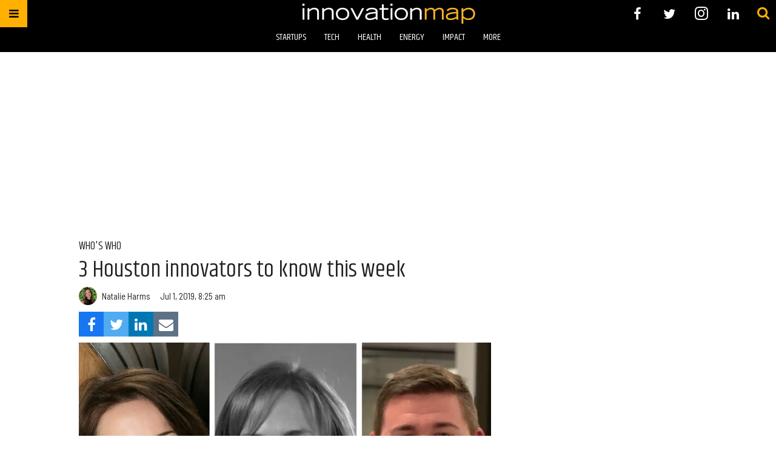

--- FILE ---
content_type: text/html; charset=utf-8
request_url: https://www.google.com/recaptcha/api2/aframe
body_size: 259
content:
<!DOCTYPE HTML><html><head><meta http-equiv="content-type" content="text/html; charset=UTF-8"></head><body><script nonce="cbnTwy06TnyzJ_y9KkCS5A">/** Anti-fraud and anti-abuse applications only. See google.com/recaptcha */ try{var clients={'sodar':'https://pagead2.googlesyndication.com/pagead/sodar?'};window.addEventListener("message",function(a){try{if(a.source===window.parent){var b=JSON.parse(a.data);var c=clients[b['id']];if(c){var d=document.createElement('img');d.src=c+b['params']+'&rc='+(localStorage.getItem("rc::a")?sessionStorage.getItem("rc::b"):"");window.document.body.appendChild(d);sessionStorage.setItem("rc::e",parseInt(sessionStorage.getItem("rc::e")||0)+1);localStorage.setItem("rc::h",'1769331577300');}}}catch(b){}});window.parent.postMessage("_grecaptcha_ready", "*");}catch(b){}</script></body></html>